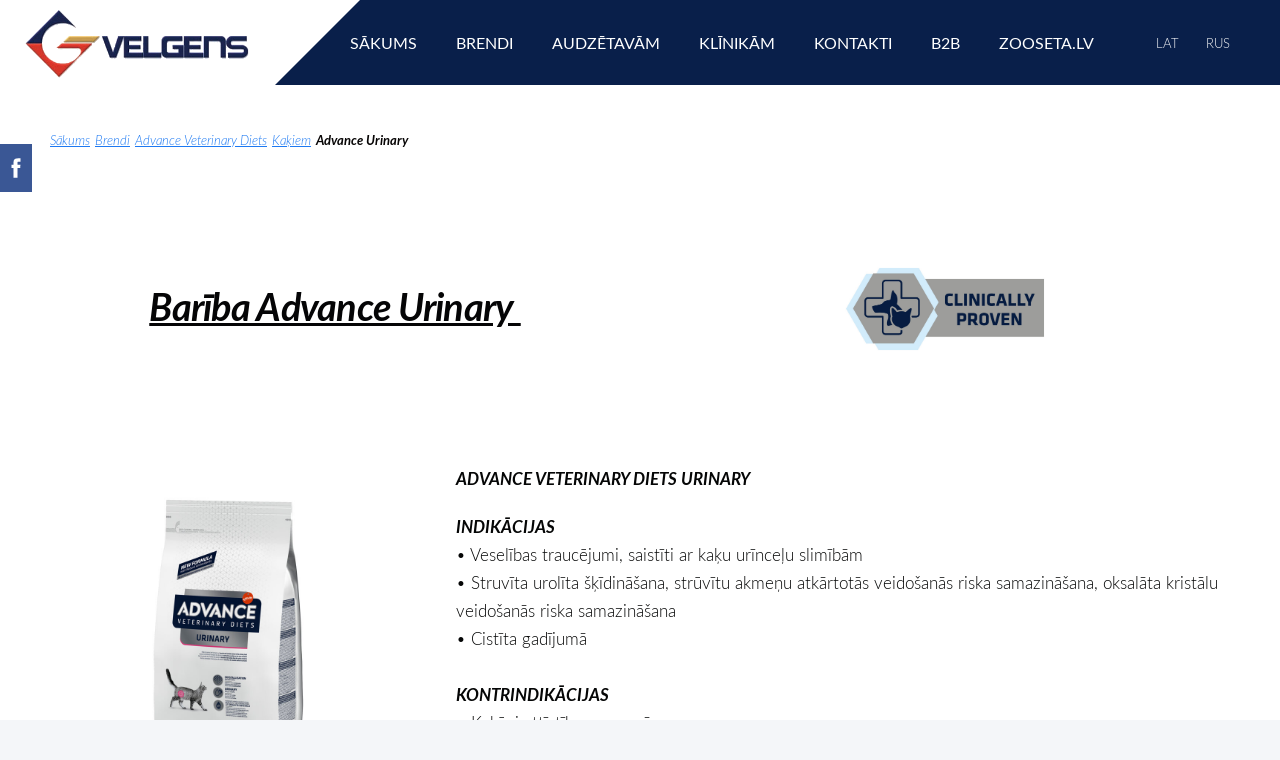

--- FILE ---
content_type: text/html; charset=UTF-8
request_url: https://www.velgens.lv/vet-kakiem/urinary/
body_size: 7147
content:
<!doctype html>

<html lang="lv">

    <head>

        <title>Advance kaķiem Urinary - velgens.lv</title>


    <link rel="canonical" href="https://www.velgens.lv/vet-kakiem/urinary/">




        <meta charset="utf-8" />
        <meta name="viewport" content="width=device-width,initial-scale=1.0,maximum-scale=1.0" />

        <link href="https://dss4hwpyv4qfp.cloudfront.net/designs/_shared/fonts/?family=Exo+2:300,500,600,regular,italic&subset=latin,latin-ext,cyrillic" rel="stylesheet" type="text/css" />
        <link rel="stylesheet" href="https://dss4hwpyv4qfp.cloudfront.net/designs/_shared/css/layout-shared.css?v=2.568" type="text/css" />
        <link rel="stylesheet" href="https://dss4hwpyv4qfp.cloudfront.net/designs/_shared/css/legacy-v1.css?v=2.568" type="text/css" />
        <link rel="stylesheet" href="https://dss4hwpyv4qfp.cloudfront.net/designs/impress-clear/css/layout.css?v=2.568" type="text/css" />
        <link rel="stylesheet" href="https://dss4hwpyv4qfp.cloudfront.net/designs/impress-clear/css/editable.css?v=2.568" type="text/css" />

        <link href="/favicon.png?1" rel="shortcut icon">
<link href="/favicon.png?1" rel="apple-touch-icon">        
            <link rel="stylesheet" href="https://dss4hwpyv4qfp.cloudfront.net/libs/js/fancybox3/jquery.fancybox.min.css?v=2.568" type="text/css" />
                <script src="https://dss4hwpyv4qfp.cloudfront.net/libs/js/jquery/2.2.4/jquery.min.js" ></script>
            <script src="https://dss4hwpyv4qfp.cloudfront.net/libs/js/fancybox3/jquery.fancybox.min.js?v=2.568" defer></script>
            <script src="https://dss4hwpyv4qfp.cloudfront.net/libs/js/bannerplay/jquery.bannerplay.js?v=2.568" defer></script>
            <script src="https://dss4hwpyv4qfp.cloudfront.net/libs/js/responsivevideos/jquery.responsivevideos.js?v=2.568" defer></script>
            <script src="https://dss4hwpyv4qfp.cloudfront.net/designs/_shared/js/bookings.js?v=2.568" defer></script>
            <script src="https://dss4hwpyv4qfp.cloudfront.net/designs/_shared/js/designfx.js?v=2.568" defer></script>
            <script src="https://dss4hwpyv4qfp.cloudfront.net/libs/js/mozlive.js?v=2.568" ></script>
            <script>var FRONTEND_CDN = 'https://dss4hwpyv4qfp.cloudfront.net';</script>


    
    

    <script src="https://dss4hwpyv4qfp.cloudfront.net/m/localize/menu/lv/?v=2.568" defer></script>
<script src="https://dss4hwpyv4qfp.cloudfront.net/m/localize/cart/lv/?v=2.568" defer></script>
<script src="https://dss4hwpyv4qfp.cloudfront.net/libs/js/component/cart.js?v=2.568" defer></script>
<script src="https://dss4hwpyv4qfp.cloudfront.net/libs/js/component/filter.js?v=2.568" defer></script>

            <script>
                var mozPageMozApi = {"language":"lv","page":"urinary"}
            </script>
            


<script>
    function isSmallTouchDevice() {
        return (('ontouchstart' in window) && (window.matchMedia("(max-width: 750px), (max-height: 500px)").matches));
    }
    if (isSmallTouchDevice()) {
        document.documentElement.classList.add('mobile-header');
    }
</script>



                <link href="https://dss4hwpyv4qfp.cloudfront.net/designs/_shared/fonts/?family=Lato:300,300italic,400,700,700italic&v=2.568" rel="stylesheet" />
        <style class="customizer">
                                                                            #top { background-color :  #091f4a  }
                                                                                                                            #title { background-color :  #ffffff  }
                                                                            body:not(.header-menu-center) #title:after, .mz_rtl:not(.header-menu-center) #title:before { border-top-color :  #ffffff  }
                                                                                                                            #title .mz_wysiwyg { color :  #091f4a  }
                                                                                                                            #menu > ul > li > a { color :  #ffffff  }
                                                                                                                            #menu > ul > li.selected > a, #menu > ul > li > a:hover { color :  #78b2ff  }
                                                                                                                            #bigbar-colorizer { background-color :  hsla(220, 78%, 16%, 0)  }
                                                                                                                            #languages li > a { color :  #fbfbfb  }
                                                                                                                            #languages li.selected > a, #languages li > a:hover { background-color :  #091f4a  }
                                                                                                                            #languages li.selected > a, #languages li > a:hover { color :  #f2f3f7  }
                                                                                                                            a, .mz_editable a { color :  #1d79f2  }
                                                                                                                            a:hover, .mz_editable a:hover, .mz_recentposts a:hover { color :  #091f4a  }
                                                                                                                            .moze-form .moze-formbutton, .moze-button, .moze-button-large, ul.moze-gallery li, #submenu li:hover > a, #submenu li.selected > a { background-color :  #0c327e  }
                                                                            .moze-button-large.btn-alt-light { border-color :  #0c327e  }
                                                                            .moze-button-large.btn-white, .moze-button.btn-alt, .moze-button-large.btn-alt { color :  #0c327e  }
                                                                                                                            .moze-form .moze-formbutton:hover, .moze-button:hover, .moze-button-large:hover { background-color :  #03318c  }
                                                                            .moze-button-large.btn-alt-light:hover { border-color :  #03318c  }
                                                                            .moze-button-large.btn-white:hover, .moze-button.btn-alt:hover, .moze-button-large.btn-alt:hover { color :  #03318c  }
                                                                                                                            .mz_editable h1, .mz_editable h1.moze-megatitle, .mz_editable h1 a { color :  #050506  }
                                                                                                                            .mz_editable h2, .sidebox h2 { color :  #050506  }
                                                                                                                            .mz_editable h3 { color :  #050506  }
                                                                                                                                                                                        body { background-color :  #f4f6f9  }
                                                                                                                            #bottom .mz_editable { color :  #ebeff8  }
                                                                                                                            #bottom a { color :  #025ade  }
                                                                            #bottom .mz_social a { fill :  #025ade  }
                                                                                                                            #bottom a:hover { color :  #92b1db  }
                                                                                                                                                                                                                                                                                                                                                                                                            
        @media (forced-colors: active) {
            :root { --color-header :  Canvas  }
            :root { --color-title :  CanvasText  }
            :root { --color-menu-text :  LinkText  }
            :root { --color-menu-text-selected :  CanvasText  }
            :root { --color-menu-accent :  CanvasText  }
            :root { --color-submenu :  Canvas  }
            :root { --color-submenu-text :  LinkText  }
            :root { --color-submenu-text-selected :  CanvasText  }
            :root { --color-submenu-accent :  CanvasText  }
            :root { --color-link :  LinkText  }
            :root { --color-button :  ButtonFace  }
            :root { --color-button-text :  ButtonText  }
            :root { --color-button-hover :  ButtonFace  }
            :root { --color-button-text-hover :  ButtonText  }
            :root { --color-sidemenu-text :  LinkText  }
            :root { --color-sidemenu-text-hover :  CanvasText  }
            :root { --color-h1 :  CanvasText  }
            :root { --color-h2 :  CanvasText  }
            :root { --color-h3 :  CanvasText  }
            :root { --color-text :  CanvasText  }
            :root { --color-text-strong :  CanvasText  }
            :root { --color-price :  CanvasText  }
            :root { --color-text-highlight :  Canvas  }
            :root { --color-text-border :  CanvasText  }
            :root { --color-background :  Canvas  }
            :root { --color-section-bg-1 :  Canvas  }
            :root { --color-section-bg-2 :  Canvas  }
            :root { --color-section-bg-3 :  Canvas  }
            :root { --color-footer :  Canvas  }
            :root { --color-footer-text :  CanvasText  }
            :root { --color-footer-link :  LinkText  }
            :root { --color-footer-link-hover :  CanvasText  }
            :root { --color-text-1 :  CanvasText  }
            :root { --color-text-1-highlight :  Canvas  }
            :root { --color-text-1-button :  ButtonFace  }
            :root { --color-text-1-button-text :  ButtonText  }
        }

    </style>
    <style class="customizer-fonts">
                                                                                                                                                                                                                                                                                                                                                                                                                                                                                                                                                        body, .mz_editable {
                                                                                font-family : Lato, Arial, Helvetica, sans-serif;
                                                                                                            font-weight : 300;
                                                                                                                                              font-size: calc(16px * 1.05);
                                                                                                       }
                                                                                                                            #title .mz_wysiwyg {
                                                                                font-family : Lato, Arial, Helvetica, sans-serif;
                                                                                                            font-weight : 700;
                                                                                                            letter-spacing : -0.02em;
                                                                                                            font-style : normal;
                                                                        }
                                                        @media screen and (max-width: 750px) {                     #title .mz_wysiwyg {
                                                                                font-family : Lato, Arial, Helvetica, sans-serif;
                                                                                                            font-weight : 700;
                                                                                                            letter-spacing : -0.02em;
                                                                                                            font-style : normal;
                                                                        }
                     }                                                                                                         .mz_editable h1, .mz_editable h1.moze-megatitle {
                                                                                font-family : Lato, Arial, Helvetica, sans-serif;
                                                                                                            font-weight : 700;
                                                                                                            letter-spacing : -0.015em;
                                                                        }
                                                                                                                            .mz_editable h2, .sidebox h2 {
                                                                                font-family : Lato, Arial, Helvetica, sans-serif;
                                                                                                            font-weight : 700;
                                                                                                            letter-spacing : 0em;
                                                                        }
                                                                            #sidebar h2 {
                                                                                font-family : Lato, Arial, Helvetica, sans-serif;
                                                                                                            font-weight : 700;
                                                                                                            letter-spacing : 0em;
                                                                        }
                                                                                                                            .mz_editable h3 {
                                                                                font-family : Lato, Arial, Helvetica, sans-serif;
                                                                                                            font-weight : 700;
                                                                        }
                                                                                                                            .bigbar-h1 .mz_wysiwyg {
                                                                                font-family : Lato, Arial, Helvetica, sans-serif;
                                                                                                            font-weight : 700;
                                                                                                            letter-spacing : -0.01em;
                                                                                                            font-style : normal;
                                                                        }
                                                        @media screen and (max-width: 600px) {                     .bigbar-h1 .mz_wysiwyg {
                                                                                font-family : Lato, Arial, Helvetica, sans-serif;
                                                                                                            font-weight : 700;
                                                                                                            letter-spacing : -0.01em;
                                                                                                            font-style : normal;
                                                                        }
                     }                                     @media screen and (min-width: 1920px) {                     .bigbar-h1 .mz_wysiwyg {
                                                                                font-family : Lato, Arial, Helvetica, sans-serif;
                                                                                                            font-weight : 700;
                                                                                                            letter-spacing : -0.01em;
                                                                                                            font-style : normal;
                                                                        }
                     }                                                                                                         .bigbar-h2 .mz_wysiwyg {
                                                                                font-family : Lato, Arial, Helvetica, sans-serif;
                                                                                                            font-weight : 300;
                                                                                                            letter-spacing : 0em;
                                                                        }
                                                        @media screen and (max-width: 750px) {                     .bigbar-h2 .mz_wysiwyg {
                                                                                font-family : Lato, Arial, Helvetica, sans-serif;
                                                                                                            font-weight : 300;
                                                                                                            letter-spacing : 0em;
                                                                        }
                     }                                                                                                         .moze-form input, .moze-form select, .moze-form textarea {
                                                                                font-family : Lato, Arial, Helvetica, sans-serif;
                                                                        }
                                                                                                                            .moze-button, .moze-button-large, .moze-form .moze-formbutton {
                                                                                font-family : Lato, Arial, Helvetica, sans-serif;
                                                                                                            font-weight : 400;
                                                                        }
                                                                                                                            .mz_editable .moze-blockquote {
                                                                                font-family : Lato, Arial, Helvetica, sans-serif;
                                                                                                            font-style : italic;
                                                                        }
                                                                                                                            .mz_editable .moze-code {
                                                                                font-family : 'Courier New', Courier, monospace;
                                                                        }
                                                                                                                            #menu ul li a {
                                                                                font-family : Lato, Arial, Helvetica, sans-serif;
                                                                                                            font-weight : 300;
                                                                        }
                                                                                                                            #menu > ul > li > a {
                                                                                font-family : Lato, Arial, Helvetica, sans-serif;
                                                                                                            font-weight : 400;
                                                                                                            text-transform : uppercase;
                                                                        }
                                                        @media screen and (max-width: 1024px) {                     #menu > ul > li > a {
                                                                                font-family : Lato, Arial, Helvetica, sans-serif;
                                                                                                            font-weight : 400;
                                                                                                            text-transform : uppercase;
                                                                        }
                     }                                                                                                         #languages li > a {
                                                                                font-family : Lato, Arial, Helvetica, sans-serif;
                                                                        }
                                                                                                                        </style>

    

    <meta name="google-site-verification" content="sc0NzyYMtv7u5v-wdOKYBv8leteHpgyWeaapJr9dtfM" />
<!-- Facebook Pixel Code -->
<script>
!function(f,b,e,v,n,t,s)
{if(f.fbq)return;n=f.fbq=function(){n.callMethod?
n.callMethod.apply(n,arguments):n.queue.push(arguments)};
if(!f._fbq)f._fbq=n;n.push=n;n.loaded=!0;n.version='2.0';
n.queue=[];t=b.createElement(e);t.async=!0;
t.src=v;s=b.getElementsByTagName(e)[0];
s.parentNode.insertBefore(t,s)}(window, document,'script',
'https://connect.facebook.net/en_US/fbevents.js');
fbq('init', '2564179830557165');
fbq('track', 'PageView');
</script>
<noscript><img height="1" width="1" style="display:none"
src="https://www.facebook.com/tr?id=2564179830557165&ev=PageView&noscript=1"
/></noscript>
<!-- End Facebook Pixel Code -->


        <script src="https://dss4hwpyv4qfp.cloudfront.net/designs/_shared/js/smoothscroll.js?v=2.568"></script>

                            
        <script src="https://dss4hwpyv4qfp.cloudfront.net/designs/_shared/js/legacy-v1.js?v=2.568"></script>

    </head>

    <body class="header-menu-end    footer-classic                                    " lang="lv">

        
                            
        <header id="top">
    <div id="header">
        <a id="skip-link" href="javascript:;" tabindex="1">Pāriet uz galveno saturu</a>
        <div id="header-side">
            <div id="shopicons">
                                                <button class="menu-icon shopbar-account" style="display: none" href="javascript:;" title="My account" aria-label="My account" aria-haspopup="dialog"><svg xmlns="http://www.w3.org/2000/svg"></svg></button>
            </div>
            <div id="toolicons">

            </div>
            <div  class="mz_component mz_lngselect" id="languages">    <button class="menu-icon" href="javascript:;" aria-label="Valodas izvēle" aria-haspopup="true" aria-controls="languages-menu"><svg xmlns="http://www.w3.org/2000/svg"></svg>&nbsp;LAT</button>
    <ul id="languages-menu" role="menu">
                    <li  class="selected" role="none">
                <a href="/" hreflang="lv" role="menuitem" aria-label="Latviešu" aria-current="true">LAT</a>
            </li>
                    <li  role="none">
                <a href="/nachalo/" hreflang="ru" role="menuitem" aria-label="Русский" >RUS</a>
            </li>
            </ul>
    </div>
                    </div>
        <div id="header-main">
            <div id="title">
                                    <a href="/"><div class="mz_component mz_wysiwyg mz_editable">    <div class="moze-wysiwyg-editor" >
                    <a href="/home/" target="_self"><img src="https://site-1031205.mozfiles.com/files/1031205/Velgens_logo__1___1_.png?1600409809" style="width: 225px;" alt=""></a>
            </div>
</div></a>
                            </div>
                            <div id="toptext" style="display: none">
                    <div  class="mz_component mz_wysiwyg mz_editable">    <div class="moze-wysiwyg-editor" >
            </div>
</div>
                </div>
                                        <div  class="mz_component mz_menu" id="menu" aria-label="Galvenā izvēlne">
            <ul role="menu">
                <li role="none"><a href="/"  role="menuitem" >Sākums</a>
                                    </li>
                        <li role="none"><a href="/produkti/"  role="menuitem" aria-haspopup="true">Brendi</a>
                                    </li>
                        <li role="none"><a href="/audzetavam/"  role="menuitem" >Audzētavām</a>
                                    </li>
                        <li role="none"><a href="/klinikam/"  role="menuitem" >Klīnikām</a>
                                    </li>
                        <li role="none"><a href="/kontakti/"  role="menuitem" >Kontakti</a>
                                    </li>
                        <li role="none"><a href="https://b2bvelgens.lv/" target="_blank" role="menuitem" >B2B</a>
                                    </li>
                        <li role="none"><a href="https://www.zooseta.lv/lv/" target="_blank" role="menuitem" >zooseta.lv</a>
                                </li></ul>
            
</div>
                    </div>

        <button id="languages-opener" aria-label="Valodas izvēle" class="mobile-menu-opener clearbutton"><svg xmlns="http://www.w3.org/2000/svg"></svg></button>
        <button id="menu-opener" aria-label="Galvenā izvēlne" class="mobile-menu-opener clearbutton"><svg xmlns="http://www.w3.org/2000/svg"></svg></button>

    </div>
    </header>
        <div id="belowfold">
            <div id="wrap">
                                

    
            <script src="https://dss4hwpyv4qfp.cloudfront.net/libs/js/jquery/jquery.unveil.js"></script>
<script>
    $(document).ready(function() {
        $(".moze-gallery img").unveil(300);
    });
</script>        
    <main class="mz_component mz_grid" data-cid="30604673" data-pid="7044319">


    
                                                                <div class="section section-customizable section-bg-none section-text-color-none section-height-s section-width-l"
     data-row-id="6320038"
     data-row-slice="text"
     data-row-slice-variant="text-1x1">

    <!-- slice-text -->

    <div class="container">

        <!-- Header -->

        
        <!-- Content -->

                                                        <div class="gridrow section-content" >
                                                                                    <div class="column-12-12" >
                                    <div  class="mz_component mz_wysiwyg mz_editable">    <div class="moze-wysiwyg-editor" >
                    <div class="breadcrumbs">
  <a href="/home/" target="_self">
    <span class="moze-tiny"><u><i>Sākums</i></u></span>
  </a>
  <span class="moze-tiny"><i><u><a href="/produkti/" target="_self">Brendi</a></u></i></span>

  <a href="/produkti/advance-veterinary-diets/" target="_self">
    <span class="moze-tiny"><u style=""><i>      Advance Veterinary Diets</i></u></span>
  </a>


  <a href="/produkti/advance-veterinary-diets/" target="_self">
  </a>
  <a href="/vet-kakiem/" target="_self">
    <span class="moze-tiny"><i><u>    Kaķiem</u></i></span>
  </a>
  
    <span style="color: #080606"><b><span class="moze-tiny"><i>Advance Urinary</i></span></b></span>
  </div>
            </div>
</div>
                                </div>
                                                                                                                                                                                                                                    </div>
                                                                                                                        
        <!-- Footer -->

        
    </div>
</div>                                            <div class="section section-customizable section-bg-none section-text-color-none section-height-s section-width-l"
     data-row-id="6320063"
     data-row-slice="text"
     data-row-slice-variant="text-1x2">

    <!-- slice-text -->

    <div class="container">

        <!-- Header -->

        
        <!-- Content -->

                                                        <div class="gridrow section-content" >
                                                                                    <div class="column-6-12" >
                                    <div  class="mz_component mz_wysiwyg mz_editable">    <div class="moze-wysiwyg-editor" >
                    <p></p><h1 class="moze-center"><span class="moze-tiny"><u><i>Barība Advance Urinary&nbsp;</i></u></span></h1>
            </div>
</div>
                                </div>
                                                                                                                <div class="column-6-12" >
                                    <div  class="mz_component mz_wysiwyg mz_editable">    <div class="moze-wysiwyg-editor" >
                    <img src="https://site-1031205.mozfiles.com/files/1031205/medium/advance_all_en.jpg" style="width: 220px;" class="moze-img-center">
            </div>
</div>
                                </div>
                                                                                                                                                                                </div>
                                                                                                                        
        <!-- Footer -->

        
    </div>
</div>                                                                        <div class="section section-customizable section-bg-none section-text-color-none section-height-s section-width-l"
     data-row-id="6320066"
     data-row-slice="textside"
     data-row-slice-variant="textside-right">

    <!-- slice-text-2col -->

    <div class="container">

        <!-- Header -->

        
        <!-- Content -->

                                                        <div class="gridrow section-content" >
                        <div class="column-1-3">
                            <div  class="mz_component mz_wysiwyg mz_editable">    <div class="moze-wysiwyg-editor" >
                    <img src="https://site-1031205.mozfiles.com/files/1031205/medium/Advance_Urinary_Cat_1_5.jpg" style="width: 334px;" class="moze-img-center">
            </div>
</div>
                        </div>
                        <div class="column-2-3">
                            <div  class="mz_component mz_wysiwyg mz_editable">    <div class="moze-wysiwyg-editor" >
                    <div><b style="font-size: calc(16.8px);"><i><span style="color: #050606">ADVANCE VETERINARY DIETS URINARY</span></i></b>
  <br>
</div>
<p>
</p>
<div><b><i><span style="color: #050606">INDIKĀCIJAS</span></i></b></div>
<div>
  <span style="color: #050606">• Veselības traucējumi, saistīti ar kaķu urīnceļu slimībām</span>
</div>
<div>
  <span style="color: #050606">• Struvīta urolīta šķīdināšana, strūvītu akmeņu atkārtotās veidošanās riska samazināšana,
    oksalāta kristālu veidošanās riska samazināšana</span>
</div>
<div>
  <span style="color: #050606">• Cistīta gadījumā</span>
</div>
<br>
<b><i><span style="color: #050606">KONTRINDIKĀCIJAS</span></i></b>
<div>
  <span style="color: #050606">• Kaķēni attīstības vecumā</span>
</div>
<div>
  <span style="color: #050606">• Grūtniecība</span>
</div>
<div>
  <span style="color: #050606">• Laktācija</span>
</div>
<div>
  <span style="color: #050606">• Atkārtota urīna paskābinātāju lietošana</span>
</div>
<div>
  <span style="color: #050606">• Hroniska nieru slimība</span>
</div>
<div>
  <span style="color: #050606">• Sirds un asinsvadu slimības</span>
</div>
<div>
  <span style="color: #050606">• Metaboliskā acidoze</span>
</div>
<div>
  <span style="color: #050606">• Hipertenzija</span>
</div>
            </div>
</div>
                        </div>
                    </div>
                                                                                                                        
        <!-- Footer -->

        
    </div>
</div>                                            <div class="section section-customizable section-bg-none section-text-color-none section-height-s section-width-l"
     data-row-id="6320092"
     data-row-slice="text"
     data-row-slice-variant="text-1x3">

    <!-- slice-text -->

    <div class="container">

        <!-- Header -->

        
        <!-- Content -->

                                                        <div class="gridrow section-content" >
                                                                                    <div class="column-4-12" >
                                    <div  class="mz_component mz_wysiwyg mz_editable">    <div class="moze-wysiwyg-editor" >
                    <img src="https://site-1031205.mozfiles.com/files/1031205/medium/963719_cat_advance_crystallisation-inhibitors.jpg" style="width: 110px;" class="moze-img-center"><p class="moze-center"><span class="moze-tiny"><b><span style="color: #050506">KRISTALIZĀCIJAS
INHIBITORI</span></b></span><br></p>
            </div>
</div>
                                </div>
                                                                                                                <div class="column-4-12" >
                                    <div  class="mz_component mz_wysiwyg mz_editable">    <div class="moze-wysiwyg-editor" >
                    <img src="https://site-1031205.mozfiles.com/files/1031205/medium/963721_cat_advance_urinary-dilution.jpg" style="width: 110px;" class="moze-img-center"><p class="moze-center"><span class="moze-tiny"><b><span style="color: #050506">URĪNA
ATŠĶAIDĪŠANA</span></b></span><br></p>
            </div>
</div>
                                </div>
                                                                                                                <div class="column-4-12" >
                                    <div  class="mz_component mz_wysiwyg mz_editable">    <div class="moze-wysiwyg-editor" >
                    <img src="https://site-1031205.mozfiles.com/files/1031205/medium/963720_cat_advance_reduce-formation-struvite.jpg" style="width: 110px;" class="moze-img-center"><p class="moze-center"><span class="moze-tiny"><b><span style="color: #050506">SAMAZINA STRUVĪTU
KRISTĀLU VEIDOŠANOS</span></b></span><br></p>
            </div>
</div>
                                </div>
                                                                                                                            </div>
                                                                                                                        
        <!-- Footer -->

        
    </div>
</div>                                            <div class="section section-customizable section-bg-none section-text-color-none section-height-s section-width-l"
     data-row-id="6320113"
     data-row-slice="text"
     data-row-slice-variant="text-1x1">

    <!-- slice-text -->

    <div class="container">

        <!-- Header -->

        
        <!-- Content -->

                                                        <div class="gridrow section-content" >
                                                                                    <div class="column-12-12" >
                                    <div  class="mz_component mz_wysiwyg mz_editable">    <div class="moze-wysiwyg-editor" >
                    <h2><b><u><span class="moze-tiny">IEGUVUMI</span></u></b></h2>
            </div>
</div>
                                </div>
                                                                                                                                                                                                                                    </div>
                                                                                                                        
        <!-- Footer -->

        
    </div>
</div>                                            <div class="section section-customizable section-bg-none section-text-color-none section-height-s section-width-l"
     data-row-id="6320114"
     data-row-slice="text"
     data-row-slice-variant="text-1x4">

    <!-- slice-text -->

    <div class="container">

        <!-- Header -->

        
        <!-- Content -->

                                                        <div class="gridrow section-content" >
                                                                                    <div class="column-3-12" >
                                    <div  class="mz_component mz_wysiwyg mz_editable">    <div class="moze-wysiwyg-editor" >
                    <img src="https://site-1031205.mozfiles.com/files/1031205/Urinary_Cat_1.jpg" style="width: 110px;" class="moze-img-center">
<p class="moze-center">
  <span class="moze-tiny"><b><span style="color: #050506">MĒRENS URĪNA pH LĪMENIS SAMAZINA STRUVĪTU KRISTĀLU VEIDOŠANĀS RISKU</span></b></span>
  <br>
</p>
            </div>
</div>
                                </div>
                                                                                                                <div class="column-3-12" >
                                    <div  class="mz_component mz_wysiwyg mz_editable">    <div class="moze-wysiwyg-editor" >
                    <img src="https://site-1031205.mozfiles.com/files/1031205/Urinary_Cat_2.jpg" style="width: 110px;" class="moze-img-center"><p class="moze-center"><span class="moze-tiny"><b><span style="color: #050506">GLIKOZAMĪNS &amp; HONDROITĪNS: VEICINA URĪNCEĻU GĻOTĀDAS VESELĪGU STĀVOKLI</span></b></span><br></p>
            </div>
</div>
                                </div>
                                                                                                                <div class="column-3-12" >
                                    <div  class="mz_component mz_wysiwyg mz_editable">    <div class="moze-wysiwyg-editor" >
                    <img src="https://site-1031205.mozfiles.com/files/1031205/Urinary_Cat_3.jpg?1605601759" style="width: 120px;" class="moze-img-center"><p class="moze-center"><span class="moze-tiny"><b><span style="color: #050506">MĒRENS MAGNIJA UN
MINERĀLVIELU LĪMENIS AIZKAVĒ STRUVĪTU UN OKSOLĀTU AKMEŅU VEIDOŠANOS</span></b></span><br></p>
            </div>
</div>
                                </div>
                                                                                                                <div class="column-3-12" >
                                    <div  class="mz_component mz_wysiwyg mz_editable">    <div class="moze-wysiwyg-editor" >
                    <img src="https://site-1031205.mozfiles.com/files/1031205/Urinary_Cat_4.jpg" style="width: 110px;" class="moze-img-center"><p class="moze-center"><span class="moze-tiny"><b><span style="color: #050506">NĀTRIJA UN KĀLIJA
OPTIMĀLAIS LĪMENIS: PALĪDZ PALIELINĀT URĪNA DAUDZUMU UN SAMAZINA URĪNA PIESĀTINĀJUMU
</span></b></span><br></p>
            </div>
</div>
                                </div>
                                                                        </div>
                                                                                                                        
        <!-- Footer -->

        
    </div>
</div>                                            <div class="section section-customizable section-bg-none section-text-color-none section-height-s section-width-l"
     data-row-id="6323817"
     data-row-slice="text"
     data-row-slice-variant="text-1x1">

    <!-- slice-text -->

    <div class="container">

        <!-- Header -->

        
        <!-- Content -->

                                                        <div class="gridrow section-content" >
                                                                                    <div class="column-12-12" >
                                    <div  class="mz_component mz_wysiwyg mz_editable">    <div class="moze-wysiwyg-editor" >
                    <h3>
  <span style="color: #080606">Rekomendējamā diena deva*&nbsp;</span>
</h3>
<p></p>
<table class="moze-table-border" style="text-align: center;">
  <tbody>
    <tr>
      <td>
        <span style="color: #080606"><b style=""><span class="moze-small">Svars</span></b>
          <span class="moze-small">&nbsp;</span>
        </span>
      </td>
      <td>
        <span style="color: #080606">
          <span class="moze-small"><b>2-4 kg&nbsp;</b></span>
        </span>
      </td>
      <td>
        <span style="color: #080606">
          <span class="moze-small"><b>4-6 kg&nbsp;</b></span>
        </span>
      </td>
      <td>
        <span style="color: #080606">
          <span class="moze-small"><b>6-8 kg&nbsp;</b></span>
        </span>
      </td>
      
    </tr>
    <tr>
      <td>
        <span style="color: #080606"><b><span class="moze-small">g/dienā</span></b>&nbsp;</span>
      </td>
      <td>
        <span style="color: #080606"><b style=""><span class="moze-tiny">40-65 g</span></b>
          <span class="moze-tiny">&nbsp;</span>
        </span>
      </td>
      <td>
        <span style="color: #080606">
          <span class="moze-tiny">&nbsp;</span><b><span class="moze-tiny">65-85</span></b><b style=""><span class="moze-tiny">&nbsp;g</span></b></span>
      </td>
      <td>
        <span style="color: #080606"><b style=""><span class="moze-tiny">85-100 g</span></b>
          <span class="moze-tiny">&nbsp;</span>
        </span>
      </td>
      
    </tr>
  </tbody>
</table>
<p>
  <span class="moze-tiny">
    <span style="color: #050606">
      * Pirms lietošanas ieteicams konsultēties ar veterinārārstu. Norādītās barības
      devas ir tikai orientējošas, un tās jāpielāgo kaķa vecumam, ķermeņa stāvoklim,
      aktivitātei un vides apstākļiem. Uzglabāt vēsā, sausā vietā. Dzīvniekam vienmēr
      jābūt pieejamam svaigam, tīram ūdenim.</span>
  </span>
</p>
            </div>
</div>
                                </div>
                                                                                                                                                                                                                                    </div>
                                                                                                                        
        <!-- Footer -->

        
    </div>
</div>                                            <div class="section section-customizable section-bg-none section-text-color-none section-height-s section-width-l"
     data-row-id="6323819"
     data-row-slice="text"
     data-row-slice-variant="text-1x3">

    <!-- slice-text -->

    <div class="container">

        <!-- Header -->

        
        <!-- Content -->

                                                        <div class="gridrow section-content" >
                                                                                    <div class="column-4-12" >
                                    <div  class="mz_component mz_wysiwyg mz_editable">    <div class="moze-wysiwyg-editor" >
                    <h3>Sastāvs:</h3>
<p>
  <span class="moze-small">
    <span style="color: #050606">Vistas, kukurūzas olbaltumvielas, kvieši, dehidrēti cūkgaļas
proteīni, rīsi, dehidrēti mājputnu proteīni, kukurūzas milti,
kukurūza, dzīvnieku tauki (stabilizēti ar dabiskas izcelsmes
jauktiem tokoferoliem), hidrolizēti dzīvnieku proteīni, sāls,
kālija hlorīds, zivju eļļa, kālija citrāts, glikozamīns 400
mg/kg, hondroitīna sulfāts 100 mg/kg.
Urīnskābinošas vielas: kukurūzas proteīns, fosforskābe,
metionīns</span>
  </span>
</p>
<p></p>
            </div>
</div>
                                </div>
                                                                                                                <div class="column-4-12" >
                                    <div  class="mz_component mz_wysiwyg mz_editable">    <div class="moze-wysiwyg-editor" >
                    <h3>Uztura analīze:</h3><p><span class="moze-small"><span style="color: #050606">A vitamīns: 27000 IU</span></span></p><p><span class="moze-small"><span style="color: #050606">D3 vitamīns: 1800 IU</span></span></p><p><span class="moze-small"><span style="color: #050606">E vitamīns: 660mg</span></span></p><p><span class="moze-small"><span style="color: #050606">Metionīns: 4000 mg</span></span></p><p><span class="moze-small"><span style="color: #050606">Dzelzs sulfāta monohidrāts: 260mg (Fe: 86mg)</span></span></p><p><span class="moze-small"><span style="color: #050606">Kālija jodīds: 1,9 mg (I: 1,4 mg)</span></span></p><p><span class="moze-small"><span style="color: #050606">Vara sulfāta pentahidrāts: 33 mg (Cu: 8,8 mg)</span></span></p><p><span class="moze-small"><span style="color: #050606">Mangāna sulfāta monohidrāts: 123mg (Mn: 40mg)</span></span></p><p><span class="moze-small"><span style="color: #050606">Cinka sulfāta monohidrāts: 407mg (Zn: 148mg)</span></span></p><p><span class="moze-small"><span style="color: #050606">Nātrija selenīts: 0,2 mg (Se: 0,1 mg)</span></span></p><p><span class="moze-small"><span style="color: #050606">Ar dabīgiem antioksidantiem.</span></span></p>
            </div>
</div>
                                </div>
                                                                                                                <div class="column-4-12" >
                                    <div  class="mz_component mz_wysiwyg mz_editable">    <div class="moze-wysiwyg-editor" >
                    <h3>Analītiskie komponenti:</h3><p><span class="moze-small"><span style="color: #050606">Olbaltumvielas: 35,0%</span></span></p><p><span class="moze-small"><span style="color: #050606">Tauku saturs: 14,0%</span></span></p><p><span class="moze-small"><span style="color: #050606">Kopšķiedra: 1,5%</span></span></p><p><span class="moze-small"><span style="color: #050606">Neorganiskas vielas: 6,5%</span></span></p><p><span class="moze-small"><span style="color: #050606">Kalcijs: 0,7%</span></span></p><p><span class="moze-small"><span style="color: #050606">Fosfors: 0,7%</span></span></p><p><span class="moze-small"><span style="color: #050606">Nātrijs: 0,7%</span></span></p><p><span class="moze-small"><span style="color: #050606">Kālijs: 0,9%</span></span></p><p><span class="moze-small"><span style="color: #050606">Magnijs: 0,07%</span></span></p><p><span class="moze-small"><span style="color: #050606">Hlors: 1,7%</span></span></p><p><span class="moze-small"><span style="color: #050606">Sērs: 0,4%</span></span></p>
            </div>
</div>
                                </div>
                                                                                                                            </div>
                                                                                                                        
        <!-- Footer -->

        
    </div>
</div>                                                                        
<div class="section section-customizable section-bg-none section-text-color-none section-height-s section-width-"
     data-row-id="6323841"
     data-row-slice="gallery"
     data-row-slice-variant="gallery-default"
     id="slice6323841">

    <!-- slice-gallery -->

    <div class="container">

        <div class="gridrow">
            <div class="column-12-12">
                                    <div  class="mz_component mz_wysiwyg mz_editable">    <div class="moze-wysiwyg-editor" >
                    <h3><span class="moze-small">Iepakojums:</span></h3><p><span style="color: #080606"><b><span class="moze-small">1.5 kg; 3 kg; 8 kg</span></b></span></p>
            </div>
</div>
                            </div>
        </div>

        <div class="gridrow">
            <div class="column-12-12">
                <div  class="mz_component mz_gallery">
    <ul class="moze-gallery pictures">
                    <li >
                                <img src="https://site-1031205.mozfiles.com/files/1031205/galleries/30622224/thumb/Advance_Urinary_Cat_1_5.jpg?5518107" alt="">
                                                    <a class="moze-gallery-overlay" href="https://site-1031205.mozfiles.com/files/1031205/galleries/30622224/large/Advance_Urinary_Cat_1_5.jpg?5518107" data-fancybox="gallery_30622224" data-caption="" aria-label="Skatīt pilna izmēra attēlu">
                        <div class="title"><span></span></div>
                    </a>
                            </li>
                    <li >
                                <img src="https://site-1031205.mozfiles.com/files/1031205/galleries/30622224/thumb/Advance_Urinary_Cat_3.jpg?5518108" alt="">
                                                    <a class="moze-gallery-overlay" href="https://site-1031205.mozfiles.com/files/1031205/galleries/30622224/large/Advance_Urinary_Cat_3.jpg?5518108" data-fancybox="gallery_30622224" data-caption="" aria-label="Skatīt pilna izmēra attēlu">
                        <div class="title"><span></span></div>
                    </a>
                            </li>
                    <li >
                                <img src="https://site-1031205.mozfiles.com/files/1031205/galleries/30622224/thumb/Advance_Urinary_Cat_8.jpg?5518109" alt="">
                                                    <a class="moze-gallery-overlay" href="https://site-1031205.mozfiles.com/files/1031205/galleries/30622224/large/Advance_Urinary_Cat_8.jpg?5518109" data-fancybox="gallery_30622224" data-caption="" aria-label="Skatīt pilna izmēra attēlu">
                        <div class="title"><span></span></div>
                    </a>
                            </li>
                    <li >
                                <img src="https://site-1031205.mozfiles.com/files/1031205/galleries/30622224/thumb/veterinary_diets_urinary_2_1.jpg?5518121" alt="">
                                                    <a class="moze-gallery-overlay" href="https://site-1031205.mozfiles.com/files/1031205/galleries/30622224/large/veterinary_diets_urinary_2_1.jpg?5518121" data-fancybox="gallery_30622224" data-caption="" aria-label="Skatīt pilna izmēra attēlu">
                        <div class="title"><span></span></div>
                    </a>
                            </li>
            </ul>



</div>
            </div>
        </div>

                            
    </div>

</div>            
    
    </main>

    
    


            </div>
                <footer id="bottom" class="mz_footer">
        
        <div id="footer">
            <div id="foottext">
                <div  class="mz_component mz_wysiwyg mz_editable">    <div class="moze-wysiwyg-editor" >
                    <a href="https://220.lv/lv/search?q=velgens" target="_blank"><img src="https://site-1031205.mozfiles.com/files/1031205/Logo_220_lv_Blue.png" style="width: 129px;" alt=""></a>
            </div>
</div>
            </div>
            <div id="social" >
                <div  class="mz_component mz_social">
        <a class="facebook icon-facebook" title="Facebook" href="https://www.facebook.com/Velgens" target="_blank"></a>                        
</div>
            </div>
        </div>
    </footer>

        </div>

        
    


    <script>
        $(document).ready(function(){
            $(".mz_wysiwyg").responsiveVideos();
        });
    </script>

<script src="https://spark.engaga.com/public/site.js" id="engaga-script" data-engaga-user-id="78bf27e818319c499b33087c76c2189e" async="async"></script>

        <link href="https://dss4hwpyv4qfp.cloudfront.net/apps/addons/sharebuttons/script/jquery.sharebuttons.css?v=2.568" rel="stylesheet" type="text/css">
        <script src="https://dss4hwpyv4qfp.cloudfront.net/apps/addons/sharebuttons/script/jquery.sharebuttons.js?v=2.568"></script>
        <script>
            $(document).ready(function() { 
                $("body").shareButtons({
                    showFacebook: true,
                    showTwitter: false,
                    showPinterest: false,
                    showGplus: false,
                    showDraugiem: false,
                    showVkontakte: false,
                    language: "en",
                }); 
            });
        </script>
        


    <script defer src="https://static.cloudflareinsights.com/beacon.min.js/vcd15cbe7772f49c399c6a5babf22c1241717689176015" integrity="sha512-ZpsOmlRQV6y907TI0dKBHq9Md29nnaEIPlkf84rnaERnq6zvWvPUqr2ft8M1aS28oN72PdrCzSjY4U6VaAw1EQ==" data-cf-beacon='{"version":"2024.11.0","token":"57bf0c6ee95548faabf9cd8036213a76","r":1,"server_timing":{"name":{"cfCacheStatus":true,"cfEdge":true,"cfExtPri":true,"cfL4":true,"cfOrigin":true,"cfSpeedBrain":true},"location_startswith":null}}' crossorigin="anonymous"></script>
</body>

</html>